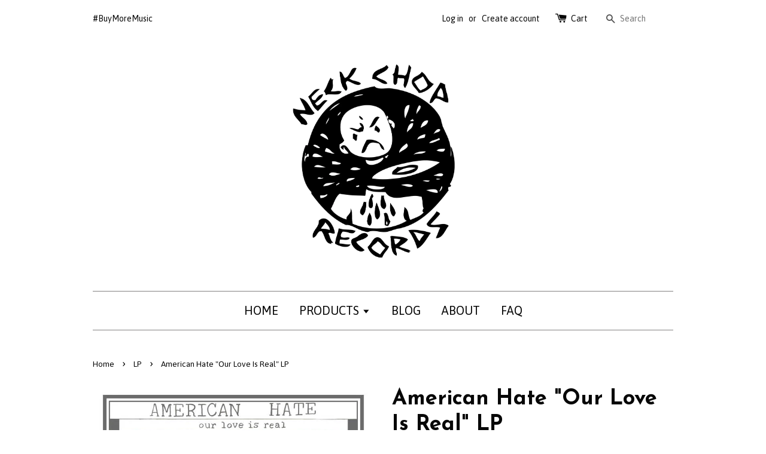

--- FILE ---
content_type: text/html; charset=utf-8
request_url: https://neckchoprecords.com/collections/lp/products/american-hate-our-love-is-real-lp
body_size: 15790
content:
<!doctype html>
<!--[if lt IE 7]><html class="no-js lt-ie9 lt-ie8 lt-ie7" lang="en"> <![endif]-->
<!--[if IE 7]><html class="no-js lt-ie9 lt-ie8" lang="en"> <![endif]-->
<!--[if IE 8]><html class="no-js lt-ie9" lang="en"> <![endif]-->
<!--[if IE 9 ]><html class="ie9 no-js"> <![endif]-->
<!--[if (gt IE 9)|!(IE)]><!--> <html class="no-js"> <!--<![endif]-->
<head>

  <!-- Basic page needs ================================================== -->
  <meta charset="utf-8">
  <meta http-equiv="X-UA-Compatible" content="IE=edge,chrome=1">

  

  <!-- Title and description ================================================== -->
  <title>
  American Hate &quot;Our Love Is Real&quot; LP NNT Not Normal Tapes Punk Hardcore &ndash; Neck Chop Records
  </title>

  
  <meta name="description" content="Side A: Milk And Honey, Glimmer, Contagious, Pissing, Of This World, Perfect MantraSide B: Twelve Good Reasons, Bending Concrete, Who Are You?, Lament, For Mom LISTEN You get to know a person or a set of persons, or you get to thinking you know them pretty alright. So they tell you you&#39;re doing their next record, &#39;caus">
  

  <!-- Social meta ================================================== -->
  

  <meta property="og:type" content="product">
  <meta property="og:title" content="American Hate &quot;Our Love Is Real&quot; LP">
  <meta property="og:url" content="https://neckchoprecords.com/products/american-hate-our-love-is-real-lp">
  
  <meta property="og:image" content="http://neckchoprecords.com/cdn/shop/products/american_hate_lp_grande.jpg?v=1511315224">
  <meta property="og:image:secure_url" content="https://neckchoprecords.com/cdn/shop/products/american_hate_lp_grande.jpg?v=1511315224">
  
  <meta property="og:price:amount" content="13.00">
  <meta property="og:price:currency" content="USD">



  <meta property="og:description" content="Side A: Milk And Honey, Glimmer, Contagious, Pissing, Of This World, Perfect MantraSide B: Twelve Good Reasons, Bending Concrete, Who Are You?, Lament, For Mom LISTEN You get to know a person or a set of persons, or you get to thinking you know them pretty alright. So they tell you you&#39;re doing their next record, &#39;caus">


<meta property="og:site_name" content="Neck Chop Records">



  <meta name="twitter:card" content="summary">




  <meta name="twitter:title" content="American Hate &quot;Our Love Is Real&quot; LP">
  <meta name="twitter:description" content="Side A: Milk And Honey, Glimmer, Contagious, Pissing, Of This World, Perfect MantraSide B: Twelve Good Reasons, Bending Concrete, Who Are You?, Lament, For Mom
LISTEN
You get to know a person or a set">
  <meta name="twitter:image" content="https://neckchoprecords.com/cdn/shop/products/american_hate_lp_large.jpg?v=1511315224">
  <meta name="twitter:image:width" content="480">
  <meta name="twitter:image:height" content="480">



  <!-- Helpers ================================================== -->
  <link rel="canonical" href="https://neckchoprecords.com/products/american-hate-our-love-is-real-lp">
  <meta name="viewport" content="width=device-width,initial-scale=1">
  <meta name="theme-color" content="#06296e">

  <!-- CSS ================================================== -->
  <link href="//neckchoprecords.com/cdn/shop/t/1/assets/timber.scss.css?v=106726655496427669501674768715" rel="stylesheet" type="text/css" media="all" />
  <link href="//neckchoprecords.com/cdn/shop/t/1/assets/theme.scss.css?v=127607584336693673041674768715" rel="stylesheet" type="text/css" media="all" />

  
  
  
  <link href="//fonts.googleapis.com/css?family=Asap:400,700" rel="stylesheet" type="text/css" media="all" />


  
    
    
    <link href="//fonts.googleapis.com/css?family=Josefin+Sans:700" rel="stylesheet" type="text/css" media="all" />
  


  



  <!-- Header hook for plugins ================================================== -->
  <script>window.performance && window.performance.mark && window.performance.mark('shopify.content_for_header.start');</script><meta id="shopify-digital-wallet" name="shopify-digital-wallet" content="/13992885/digital_wallets/dialog">
<meta name="shopify-checkout-api-token" content="f73d16b0ad1e5b0749c8117bb3dd474f">
<meta id="in-context-paypal-metadata" data-shop-id="13992885" data-venmo-supported="false" data-environment="production" data-locale="en_US" data-paypal-v4="true" data-currency="USD">
<link rel="alternate" hreflang="x-default" href="https://neckchoprecords.com/products/american-hate-our-love-is-real-lp">
<link rel="alternate" hreflang="en" href="https://neckchoprecords.com/products/american-hate-our-love-is-real-lp">
<link rel="alternate" hreflang="en-CA" href="https://neckchoprecords.com/en-ca/products/american-hate-our-love-is-real-lp">
<link rel="alternate" type="application/json+oembed" href="https://neckchoprecords.com/products/american-hate-our-love-is-real-lp.oembed">
<script async="async" src="/checkouts/internal/preloads.js?locale=en-US"></script>
<link rel="preconnect" href="https://shop.app" crossorigin="anonymous">
<script async="async" src="https://shop.app/checkouts/internal/preloads.js?locale=en-US&shop_id=13992885" crossorigin="anonymous"></script>
<script id="apple-pay-shop-capabilities" type="application/json">{"shopId":13992885,"countryCode":"US","currencyCode":"USD","merchantCapabilities":["supports3DS"],"merchantId":"gid:\/\/shopify\/Shop\/13992885","merchantName":"Neck Chop Records","requiredBillingContactFields":["postalAddress","email"],"requiredShippingContactFields":["postalAddress","email"],"shippingType":"shipping","supportedNetworks":["visa","masterCard","amex","discover","elo","jcb"],"total":{"type":"pending","label":"Neck Chop Records","amount":"1.00"},"shopifyPaymentsEnabled":true,"supportsSubscriptions":true}</script>
<script id="shopify-features" type="application/json">{"accessToken":"f73d16b0ad1e5b0749c8117bb3dd474f","betas":["rich-media-storefront-analytics"],"domain":"neckchoprecords.com","predictiveSearch":true,"shopId":13992885,"locale":"en"}</script>
<script>var Shopify = Shopify || {};
Shopify.shop = "neck-chop-records.myshopify.com";
Shopify.locale = "en";
Shopify.currency = {"active":"USD","rate":"1.0"};
Shopify.country = "US";
Shopify.theme = {"name":"launchpad-star","id":145909575,"schema_name":null,"schema_version":null,"theme_store_id":null,"role":"main"};
Shopify.theme.handle = "null";
Shopify.theme.style = {"id":null,"handle":null};
Shopify.cdnHost = "neckchoprecords.com/cdn";
Shopify.routes = Shopify.routes || {};
Shopify.routes.root = "/";</script>
<script type="module">!function(o){(o.Shopify=o.Shopify||{}).modules=!0}(window);</script>
<script>!function(o){function n(){var o=[];function n(){o.push(Array.prototype.slice.apply(arguments))}return n.q=o,n}var t=o.Shopify=o.Shopify||{};t.loadFeatures=n(),t.autoloadFeatures=n()}(window);</script>
<script>
  window.ShopifyPay = window.ShopifyPay || {};
  window.ShopifyPay.apiHost = "shop.app\/pay";
  window.ShopifyPay.redirectState = null;
</script>
<script id="shop-js-analytics" type="application/json">{"pageType":"product"}</script>
<script defer="defer" async type="module" src="//neckchoprecords.com/cdn/shopifycloud/shop-js/modules/v2/client.init-shop-cart-sync_BT-GjEfc.en.esm.js"></script>
<script defer="defer" async type="module" src="//neckchoprecords.com/cdn/shopifycloud/shop-js/modules/v2/chunk.common_D58fp_Oc.esm.js"></script>
<script defer="defer" async type="module" src="//neckchoprecords.com/cdn/shopifycloud/shop-js/modules/v2/chunk.modal_xMitdFEc.esm.js"></script>
<script type="module">
  await import("//neckchoprecords.com/cdn/shopifycloud/shop-js/modules/v2/client.init-shop-cart-sync_BT-GjEfc.en.esm.js");
await import("//neckchoprecords.com/cdn/shopifycloud/shop-js/modules/v2/chunk.common_D58fp_Oc.esm.js");
await import("//neckchoprecords.com/cdn/shopifycloud/shop-js/modules/v2/chunk.modal_xMitdFEc.esm.js");

  window.Shopify.SignInWithShop?.initShopCartSync?.({"fedCMEnabled":true,"windoidEnabled":true});

</script>
<script>
  window.Shopify = window.Shopify || {};
  if (!window.Shopify.featureAssets) window.Shopify.featureAssets = {};
  window.Shopify.featureAssets['shop-js'] = {"shop-cart-sync":["modules/v2/client.shop-cart-sync_DZOKe7Ll.en.esm.js","modules/v2/chunk.common_D58fp_Oc.esm.js","modules/v2/chunk.modal_xMitdFEc.esm.js"],"init-fed-cm":["modules/v2/client.init-fed-cm_B6oLuCjv.en.esm.js","modules/v2/chunk.common_D58fp_Oc.esm.js","modules/v2/chunk.modal_xMitdFEc.esm.js"],"shop-cash-offers":["modules/v2/client.shop-cash-offers_D2sdYoxE.en.esm.js","modules/v2/chunk.common_D58fp_Oc.esm.js","modules/v2/chunk.modal_xMitdFEc.esm.js"],"shop-login-button":["modules/v2/client.shop-login-button_QeVjl5Y3.en.esm.js","modules/v2/chunk.common_D58fp_Oc.esm.js","modules/v2/chunk.modal_xMitdFEc.esm.js"],"pay-button":["modules/v2/client.pay-button_DXTOsIq6.en.esm.js","modules/v2/chunk.common_D58fp_Oc.esm.js","modules/v2/chunk.modal_xMitdFEc.esm.js"],"shop-button":["modules/v2/client.shop-button_DQZHx9pm.en.esm.js","modules/v2/chunk.common_D58fp_Oc.esm.js","modules/v2/chunk.modal_xMitdFEc.esm.js"],"avatar":["modules/v2/client.avatar_BTnouDA3.en.esm.js"],"init-windoid":["modules/v2/client.init-windoid_CR1B-cfM.en.esm.js","modules/v2/chunk.common_D58fp_Oc.esm.js","modules/v2/chunk.modal_xMitdFEc.esm.js"],"init-shop-for-new-customer-accounts":["modules/v2/client.init-shop-for-new-customer-accounts_C_vY_xzh.en.esm.js","modules/v2/client.shop-login-button_QeVjl5Y3.en.esm.js","modules/v2/chunk.common_D58fp_Oc.esm.js","modules/v2/chunk.modal_xMitdFEc.esm.js"],"init-shop-email-lookup-coordinator":["modules/v2/client.init-shop-email-lookup-coordinator_BI7n9ZSv.en.esm.js","modules/v2/chunk.common_D58fp_Oc.esm.js","modules/v2/chunk.modal_xMitdFEc.esm.js"],"init-shop-cart-sync":["modules/v2/client.init-shop-cart-sync_BT-GjEfc.en.esm.js","modules/v2/chunk.common_D58fp_Oc.esm.js","modules/v2/chunk.modal_xMitdFEc.esm.js"],"shop-toast-manager":["modules/v2/client.shop-toast-manager_DiYdP3xc.en.esm.js","modules/v2/chunk.common_D58fp_Oc.esm.js","modules/v2/chunk.modal_xMitdFEc.esm.js"],"init-customer-accounts":["modules/v2/client.init-customer-accounts_D9ZNqS-Q.en.esm.js","modules/v2/client.shop-login-button_QeVjl5Y3.en.esm.js","modules/v2/chunk.common_D58fp_Oc.esm.js","modules/v2/chunk.modal_xMitdFEc.esm.js"],"init-customer-accounts-sign-up":["modules/v2/client.init-customer-accounts-sign-up_iGw4briv.en.esm.js","modules/v2/client.shop-login-button_QeVjl5Y3.en.esm.js","modules/v2/chunk.common_D58fp_Oc.esm.js","modules/v2/chunk.modal_xMitdFEc.esm.js"],"shop-follow-button":["modules/v2/client.shop-follow-button_CqMgW2wH.en.esm.js","modules/v2/chunk.common_D58fp_Oc.esm.js","modules/v2/chunk.modal_xMitdFEc.esm.js"],"checkout-modal":["modules/v2/client.checkout-modal_xHeaAweL.en.esm.js","modules/v2/chunk.common_D58fp_Oc.esm.js","modules/v2/chunk.modal_xMitdFEc.esm.js"],"shop-login":["modules/v2/client.shop-login_D91U-Q7h.en.esm.js","modules/v2/chunk.common_D58fp_Oc.esm.js","modules/v2/chunk.modal_xMitdFEc.esm.js"],"lead-capture":["modules/v2/client.lead-capture_BJmE1dJe.en.esm.js","modules/v2/chunk.common_D58fp_Oc.esm.js","modules/v2/chunk.modal_xMitdFEc.esm.js"],"payment-terms":["modules/v2/client.payment-terms_Ci9AEqFq.en.esm.js","modules/v2/chunk.common_D58fp_Oc.esm.js","modules/v2/chunk.modal_xMitdFEc.esm.js"]};
</script>
<script>(function() {
  var isLoaded = false;
  function asyncLoad() {
    if (isLoaded) return;
    isLoaded = true;
    var urls = ["https:\/\/chimpstatic.com\/mcjs-connected\/js\/users\/ee543695847c6ad700e5a3895\/4bf65f14bd44f7ba2924065d7.js?shop=neck-chop-records.myshopify.com"];
    for (var i = 0; i < urls.length; i++) {
      var s = document.createElement('script');
      s.type = 'text/javascript';
      s.async = true;
      s.src = urls[i];
      var x = document.getElementsByTagName('script')[0];
      x.parentNode.insertBefore(s, x);
    }
  };
  if(window.attachEvent) {
    window.attachEvent('onload', asyncLoad);
  } else {
    window.addEventListener('load', asyncLoad, false);
  }
})();</script>
<script id="__st">var __st={"a":13992885,"offset":-28800,"reqid":"2f742c75-de55-4941-baba-ac141b374ad8-1769175215","pageurl":"neckchoprecords.com\/collections\/lp\/products\/american-hate-our-love-is-real-lp","u":"8ced11ec92eb","p":"product","rtyp":"product","rid":293640110120};</script>
<script>window.ShopifyPaypalV4VisibilityTracking = true;</script>
<script id="captcha-bootstrap">!function(){'use strict';const t='contact',e='account',n='new_comment',o=[[t,t],['blogs',n],['comments',n],[t,'customer']],c=[[e,'customer_login'],[e,'guest_login'],[e,'recover_customer_password'],[e,'create_customer']],r=t=>t.map((([t,e])=>`form[action*='/${t}']:not([data-nocaptcha='true']) input[name='form_type'][value='${e}']`)).join(','),a=t=>()=>t?[...document.querySelectorAll(t)].map((t=>t.form)):[];function s(){const t=[...o],e=r(t);return a(e)}const i='password',u='form_key',d=['recaptcha-v3-token','g-recaptcha-response','h-captcha-response',i],f=()=>{try{return window.sessionStorage}catch{return}},m='__shopify_v',_=t=>t.elements[u];function p(t,e,n=!1){try{const o=window.sessionStorage,c=JSON.parse(o.getItem(e)),{data:r}=function(t){const{data:e,action:n}=t;return t[m]||n?{data:e,action:n}:{data:t,action:n}}(c);for(const[e,n]of Object.entries(r))t.elements[e]&&(t.elements[e].value=n);n&&o.removeItem(e)}catch(o){console.error('form repopulation failed',{error:o})}}const l='form_type',E='cptcha';function T(t){t.dataset[E]=!0}const w=window,h=w.document,L='Shopify',v='ce_forms',y='captcha';let A=!1;((t,e)=>{const n=(g='f06e6c50-85a8-45c8-87d0-21a2b65856fe',I='https://cdn.shopify.com/shopifycloud/storefront-forms-hcaptcha/ce_storefront_forms_captcha_hcaptcha.v1.5.2.iife.js',D={infoText:'Protected by hCaptcha',privacyText:'Privacy',termsText:'Terms'},(t,e,n)=>{const o=w[L][v],c=o.bindForm;if(c)return c(t,g,e,D).then(n);var r;o.q.push([[t,g,e,D],n]),r=I,A||(h.body.append(Object.assign(h.createElement('script'),{id:'captcha-provider',async:!0,src:r})),A=!0)});var g,I,D;w[L]=w[L]||{},w[L][v]=w[L][v]||{},w[L][v].q=[],w[L][y]=w[L][y]||{},w[L][y].protect=function(t,e){n(t,void 0,e),T(t)},Object.freeze(w[L][y]),function(t,e,n,w,h,L){const[v,y,A,g]=function(t,e,n){const i=e?o:[],u=t?c:[],d=[...i,...u],f=r(d),m=r(i),_=r(d.filter((([t,e])=>n.includes(e))));return[a(f),a(m),a(_),s()]}(w,h,L),I=t=>{const e=t.target;return e instanceof HTMLFormElement?e:e&&e.form},D=t=>v().includes(t);t.addEventListener('submit',(t=>{const e=I(t);if(!e)return;const n=D(e)&&!e.dataset.hcaptchaBound&&!e.dataset.recaptchaBound,o=_(e),c=g().includes(e)&&(!o||!o.value);(n||c)&&t.preventDefault(),c&&!n&&(function(t){try{if(!f())return;!function(t){const e=f();if(!e)return;const n=_(t);if(!n)return;const o=n.value;o&&e.removeItem(o)}(t);const e=Array.from(Array(32),(()=>Math.random().toString(36)[2])).join('');!function(t,e){_(t)||t.append(Object.assign(document.createElement('input'),{type:'hidden',name:u})),t.elements[u].value=e}(t,e),function(t,e){const n=f();if(!n)return;const o=[...t.querySelectorAll(`input[type='${i}']`)].map((({name:t})=>t)),c=[...d,...o],r={};for(const[a,s]of new FormData(t).entries())c.includes(a)||(r[a]=s);n.setItem(e,JSON.stringify({[m]:1,action:t.action,data:r}))}(t,e)}catch(e){console.error('failed to persist form',e)}}(e),e.submit())}));const S=(t,e)=>{t&&!t.dataset[E]&&(n(t,e.some((e=>e===t))),T(t))};for(const o of['focusin','change'])t.addEventListener(o,(t=>{const e=I(t);D(e)&&S(e,y())}));const B=e.get('form_key'),M=e.get(l),P=B&&M;t.addEventListener('DOMContentLoaded',(()=>{const t=y();if(P)for(const e of t)e.elements[l].value===M&&p(e,B);[...new Set([...A(),...v().filter((t=>'true'===t.dataset.shopifyCaptcha))])].forEach((e=>S(e,t)))}))}(h,new URLSearchParams(w.location.search),n,t,e,['guest_login'])})(!0,!0)}();</script>
<script integrity="sha256-4kQ18oKyAcykRKYeNunJcIwy7WH5gtpwJnB7kiuLZ1E=" data-source-attribution="shopify.loadfeatures" defer="defer" src="//neckchoprecords.com/cdn/shopifycloud/storefront/assets/storefront/load_feature-a0a9edcb.js" crossorigin="anonymous"></script>
<script crossorigin="anonymous" defer="defer" src="//neckchoprecords.com/cdn/shopifycloud/storefront/assets/shopify_pay/storefront-65b4c6d7.js?v=20250812"></script>
<script data-source-attribution="shopify.dynamic_checkout.dynamic.init">var Shopify=Shopify||{};Shopify.PaymentButton=Shopify.PaymentButton||{isStorefrontPortableWallets:!0,init:function(){window.Shopify.PaymentButton.init=function(){};var t=document.createElement("script");t.src="https://neckchoprecords.com/cdn/shopifycloud/portable-wallets/latest/portable-wallets.en.js",t.type="module",document.head.appendChild(t)}};
</script>
<script data-source-attribution="shopify.dynamic_checkout.buyer_consent">
  function portableWalletsHideBuyerConsent(e){var t=document.getElementById("shopify-buyer-consent"),n=document.getElementById("shopify-subscription-policy-button");t&&n&&(t.classList.add("hidden"),t.setAttribute("aria-hidden","true"),n.removeEventListener("click",e))}function portableWalletsShowBuyerConsent(e){var t=document.getElementById("shopify-buyer-consent"),n=document.getElementById("shopify-subscription-policy-button");t&&n&&(t.classList.remove("hidden"),t.removeAttribute("aria-hidden"),n.addEventListener("click",e))}window.Shopify?.PaymentButton&&(window.Shopify.PaymentButton.hideBuyerConsent=portableWalletsHideBuyerConsent,window.Shopify.PaymentButton.showBuyerConsent=portableWalletsShowBuyerConsent);
</script>
<script data-source-attribution="shopify.dynamic_checkout.cart.bootstrap">document.addEventListener("DOMContentLoaded",(function(){function t(){return document.querySelector("shopify-accelerated-checkout-cart, shopify-accelerated-checkout")}if(t())Shopify.PaymentButton.init();else{new MutationObserver((function(e,n){t()&&(Shopify.PaymentButton.init(),n.disconnect())})).observe(document.body,{childList:!0,subtree:!0})}}));
</script>
<link id="shopify-accelerated-checkout-styles" rel="stylesheet" media="screen" href="https://neckchoprecords.com/cdn/shopifycloud/portable-wallets/latest/accelerated-checkout-backwards-compat.css" crossorigin="anonymous">
<style id="shopify-accelerated-checkout-cart">
        #shopify-buyer-consent {
  margin-top: 1em;
  display: inline-block;
  width: 100%;
}

#shopify-buyer-consent.hidden {
  display: none;
}

#shopify-subscription-policy-button {
  background: none;
  border: none;
  padding: 0;
  text-decoration: underline;
  font-size: inherit;
  cursor: pointer;
}

#shopify-subscription-policy-button::before {
  box-shadow: none;
}

      </style>

<script>window.performance && window.performance.mark && window.performance.mark('shopify.content_for_header.end');</script>

  

<!--[if lt IE 9]>
<script src="//cdnjs.cloudflare.com/ajax/libs/html5shiv/3.7.2/html5shiv.min.js" type="text/javascript"></script>
<script src="//neckchoprecords.com/cdn/shop/t/1/assets/respond.min.js?v=52248677837542619231469234392" type="text/javascript"></script>
<link href="//neckchoprecords.com/cdn/shop/t/1/assets/respond-proxy.html" id="respond-proxy" rel="respond-proxy" />
<link href="//neckchoprecords.com/search?q=051f150ea865a08c369b2d26ae9fbd79" id="respond-redirect" rel="respond-redirect" />
<script src="//neckchoprecords.com/search?q=051f150ea865a08c369b2d26ae9fbd79" type="text/javascript"></script>
<![endif]-->



  <script src="//ajax.googleapis.com/ajax/libs/jquery/1.11.0/jquery.min.js" type="text/javascript"></script>
  <script src="//neckchoprecords.com/cdn/shop/t/1/assets/modernizr.min.js?v=26620055551102246001469234391" type="text/javascript"></script>

  
  

<link href="https://monorail-edge.shopifysvc.com" rel="dns-prefetch">
<script>(function(){if ("sendBeacon" in navigator && "performance" in window) {try {var session_token_from_headers = performance.getEntriesByType('navigation')[0].serverTiming.find(x => x.name == '_s').description;} catch {var session_token_from_headers = undefined;}var session_cookie_matches = document.cookie.match(/_shopify_s=([^;]*)/);var session_token_from_cookie = session_cookie_matches && session_cookie_matches.length === 2 ? session_cookie_matches[1] : "";var session_token = session_token_from_headers || session_token_from_cookie || "";function handle_abandonment_event(e) {var entries = performance.getEntries().filter(function(entry) {return /monorail-edge.shopifysvc.com/.test(entry.name);});if (!window.abandonment_tracked && entries.length === 0) {window.abandonment_tracked = true;var currentMs = Date.now();var navigation_start = performance.timing.navigationStart;var payload = {shop_id: 13992885,url: window.location.href,navigation_start,duration: currentMs - navigation_start,session_token,page_type: "product"};window.navigator.sendBeacon("https://monorail-edge.shopifysvc.com/v1/produce", JSON.stringify({schema_id: "online_store_buyer_site_abandonment/1.1",payload: payload,metadata: {event_created_at_ms: currentMs,event_sent_at_ms: currentMs}}));}}window.addEventListener('pagehide', handle_abandonment_event);}}());</script>
<script id="web-pixels-manager-setup">(function e(e,d,r,n,o){if(void 0===o&&(o={}),!Boolean(null===(a=null===(i=window.Shopify)||void 0===i?void 0:i.analytics)||void 0===a?void 0:a.replayQueue)){var i,a;window.Shopify=window.Shopify||{};var t=window.Shopify;t.analytics=t.analytics||{};var s=t.analytics;s.replayQueue=[],s.publish=function(e,d,r){return s.replayQueue.push([e,d,r]),!0};try{self.performance.mark("wpm:start")}catch(e){}var l=function(){var e={modern:/Edge?\/(1{2}[4-9]|1[2-9]\d|[2-9]\d{2}|\d{4,})\.\d+(\.\d+|)|Firefox\/(1{2}[4-9]|1[2-9]\d|[2-9]\d{2}|\d{4,})\.\d+(\.\d+|)|Chrom(ium|e)\/(9{2}|\d{3,})\.\d+(\.\d+|)|(Maci|X1{2}).+ Version\/(15\.\d+|(1[6-9]|[2-9]\d|\d{3,})\.\d+)([,.]\d+|)( \(\w+\)|)( Mobile\/\w+|) Safari\/|Chrome.+OPR\/(9{2}|\d{3,})\.\d+\.\d+|(CPU[ +]OS|iPhone[ +]OS|CPU[ +]iPhone|CPU IPhone OS|CPU iPad OS)[ +]+(15[._]\d+|(1[6-9]|[2-9]\d|\d{3,})[._]\d+)([._]\d+|)|Android:?[ /-](13[3-9]|1[4-9]\d|[2-9]\d{2}|\d{4,})(\.\d+|)(\.\d+|)|Android.+Firefox\/(13[5-9]|1[4-9]\d|[2-9]\d{2}|\d{4,})\.\d+(\.\d+|)|Android.+Chrom(ium|e)\/(13[3-9]|1[4-9]\d|[2-9]\d{2}|\d{4,})\.\d+(\.\d+|)|SamsungBrowser\/([2-9]\d|\d{3,})\.\d+/,legacy:/Edge?\/(1[6-9]|[2-9]\d|\d{3,})\.\d+(\.\d+|)|Firefox\/(5[4-9]|[6-9]\d|\d{3,})\.\d+(\.\d+|)|Chrom(ium|e)\/(5[1-9]|[6-9]\d|\d{3,})\.\d+(\.\d+|)([\d.]+$|.*Safari\/(?![\d.]+ Edge\/[\d.]+$))|(Maci|X1{2}).+ Version\/(10\.\d+|(1[1-9]|[2-9]\d|\d{3,})\.\d+)([,.]\d+|)( \(\w+\)|)( Mobile\/\w+|) Safari\/|Chrome.+OPR\/(3[89]|[4-9]\d|\d{3,})\.\d+\.\d+|(CPU[ +]OS|iPhone[ +]OS|CPU[ +]iPhone|CPU IPhone OS|CPU iPad OS)[ +]+(10[._]\d+|(1[1-9]|[2-9]\d|\d{3,})[._]\d+)([._]\d+|)|Android:?[ /-](13[3-9]|1[4-9]\d|[2-9]\d{2}|\d{4,})(\.\d+|)(\.\d+|)|Mobile Safari.+OPR\/([89]\d|\d{3,})\.\d+\.\d+|Android.+Firefox\/(13[5-9]|1[4-9]\d|[2-9]\d{2}|\d{4,})\.\d+(\.\d+|)|Android.+Chrom(ium|e)\/(13[3-9]|1[4-9]\d|[2-9]\d{2}|\d{4,})\.\d+(\.\d+|)|Android.+(UC? ?Browser|UCWEB|U3)[ /]?(15\.([5-9]|\d{2,})|(1[6-9]|[2-9]\d|\d{3,})\.\d+)\.\d+|SamsungBrowser\/(5\.\d+|([6-9]|\d{2,})\.\d+)|Android.+MQ{2}Browser\/(14(\.(9|\d{2,})|)|(1[5-9]|[2-9]\d|\d{3,})(\.\d+|))(\.\d+|)|K[Aa][Ii]OS\/(3\.\d+|([4-9]|\d{2,})\.\d+)(\.\d+|)/},d=e.modern,r=e.legacy,n=navigator.userAgent;return n.match(d)?"modern":n.match(r)?"legacy":"unknown"}(),u="modern"===l?"modern":"legacy",c=(null!=n?n:{modern:"",legacy:""})[u],f=function(e){return[e.baseUrl,"/wpm","/b",e.hashVersion,"modern"===e.buildTarget?"m":"l",".js"].join("")}({baseUrl:d,hashVersion:r,buildTarget:u}),m=function(e){var d=e.version,r=e.bundleTarget,n=e.surface,o=e.pageUrl,i=e.monorailEndpoint;return{emit:function(e){var a=e.status,t=e.errorMsg,s=(new Date).getTime(),l=JSON.stringify({metadata:{event_sent_at_ms:s},events:[{schema_id:"web_pixels_manager_load/3.1",payload:{version:d,bundle_target:r,page_url:o,status:a,surface:n,error_msg:t},metadata:{event_created_at_ms:s}}]});if(!i)return console&&console.warn&&console.warn("[Web Pixels Manager] No Monorail endpoint provided, skipping logging."),!1;try{return self.navigator.sendBeacon.bind(self.navigator)(i,l)}catch(e){}var u=new XMLHttpRequest;try{return u.open("POST",i,!0),u.setRequestHeader("Content-Type","text/plain"),u.send(l),!0}catch(e){return console&&console.warn&&console.warn("[Web Pixels Manager] Got an unhandled error while logging to Monorail."),!1}}}}({version:r,bundleTarget:l,surface:e.surface,pageUrl:self.location.href,monorailEndpoint:e.monorailEndpoint});try{o.browserTarget=l,function(e){var d=e.src,r=e.async,n=void 0===r||r,o=e.onload,i=e.onerror,a=e.sri,t=e.scriptDataAttributes,s=void 0===t?{}:t,l=document.createElement("script"),u=document.querySelector("head"),c=document.querySelector("body");if(l.async=n,l.src=d,a&&(l.integrity=a,l.crossOrigin="anonymous"),s)for(var f in s)if(Object.prototype.hasOwnProperty.call(s,f))try{l.dataset[f]=s[f]}catch(e){}if(o&&l.addEventListener("load",o),i&&l.addEventListener("error",i),u)u.appendChild(l);else{if(!c)throw new Error("Did not find a head or body element to append the script");c.appendChild(l)}}({src:f,async:!0,onload:function(){if(!function(){var e,d;return Boolean(null===(d=null===(e=window.Shopify)||void 0===e?void 0:e.analytics)||void 0===d?void 0:d.initialized)}()){var d=window.webPixelsManager.init(e)||void 0;if(d){var r=window.Shopify.analytics;r.replayQueue.forEach((function(e){var r=e[0],n=e[1],o=e[2];d.publishCustomEvent(r,n,o)})),r.replayQueue=[],r.publish=d.publishCustomEvent,r.visitor=d.visitor,r.initialized=!0}}},onerror:function(){return m.emit({status:"failed",errorMsg:"".concat(f," has failed to load")})},sri:function(e){var d=/^sha384-[A-Za-z0-9+/=]+$/;return"string"==typeof e&&d.test(e)}(c)?c:"",scriptDataAttributes:o}),m.emit({status:"loading"})}catch(e){m.emit({status:"failed",errorMsg:(null==e?void 0:e.message)||"Unknown error"})}}})({shopId: 13992885,storefrontBaseUrl: "https://neckchoprecords.com",extensionsBaseUrl: "https://extensions.shopifycdn.com/cdn/shopifycloud/web-pixels-manager",monorailEndpoint: "https://monorail-edge.shopifysvc.com/unstable/produce_batch",surface: "storefront-renderer",enabledBetaFlags: ["2dca8a86"],webPixelsConfigList: [{"id":"shopify-app-pixel","configuration":"{}","eventPayloadVersion":"v1","runtimeContext":"STRICT","scriptVersion":"0450","apiClientId":"shopify-pixel","type":"APP","privacyPurposes":["ANALYTICS","MARKETING"]},{"id":"shopify-custom-pixel","eventPayloadVersion":"v1","runtimeContext":"LAX","scriptVersion":"0450","apiClientId":"shopify-pixel","type":"CUSTOM","privacyPurposes":["ANALYTICS","MARKETING"]}],isMerchantRequest: false,initData: {"shop":{"name":"Neck Chop Records","paymentSettings":{"currencyCode":"USD"},"myshopifyDomain":"neck-chop-records.myshopify.com","countryCode":"US","storefrontUrl":"https:\/\/neckchoprecords.com"},"customer":null,"cart":null,"checkout":null,"productVariants":[{"price":{"amount":13.0,"currencyCode":"USD"},"product":{"title":"American Hate \"Our Love Is Real\" LP","vendor":"Not Normal","id":"293640110120","untranslatedTitle":"American Hate \"Our Love Is Real\" LP","url":"\/products\/american-hate-our-love-is-real-lp","type":"LP"},"id":"2992001876008","image":{"src":"\/\/neckchoprecords.com\/cdn\/shop\/products\/american_hate_lp.jpg?v=1511315224"},"sku":"","title":"Default Title","untranslatedTitle":"Default Title"}],"purchasingCompany":null},},"https://neckchoprecords.com/cdn","fcfee988w5aeb613cpc8e4bc33m6693e112",{"modern":"","legacy":""},{"shopId":"13992885","storefrontBaseUrl":"https:\/\/neckchoprecords.com","extensionBaseUrl":"https:\/\/extensions.shopifycdn.com\/cdn\/shopifycloud\/web-pixels-manager","surface":"storefront-renderer","enabledBetaFlags":"[\"2dca8a86\"]","isMerchantRequest":"false","hashVersion":"fcfee988w5aeb613cpc8e4bc33m6693e112","publish":"custom","events":"[[\"page_viewed\",{}],[\"product_viewed\",{\"productVariant\":{\"price\":{\"amount\":13.0,\"currencyCode\":\"USD\"},\"product\":{\"title\":\"American Hate \\\"Our Love Is Real\\\" LP\",\"vendor\":\"Not Normal\",\"id\":\"293640110120\",\"untranslatedTitle\":\"American Hate \\\"Our Love Is Real\\\" LP\",\"url\":\"\/products\/american-hate-our-love-is-real-lp\",\"type\":\"LP\"},\"id\":\"2992001876008\",\"image\":{\"src\":\"\/\/neckchoprecords.com\/cdn\/shop\/products\/american_hate_lp.jpg?v=1511315224\"},\"sku\":\"\",\"title\":\"Default Title\",\"untranslatedTitle\":\"Default Title\"}}]]"});</script><script>
  window.ShopifyAnalytics = window.ShopifyAnalytics || {};
  window.ShopifyAnalytics.meta = window.ShopifyAnalytics.meta || {};
  window.ShopifyAnalytics.meta.currency = 'USD';
  var meta = {"product":{"id":293640110120,"gid":"gid:\/\/shopify\/Product\/293640110120","vendor":"Not Normal","type":"LP","handle":"american-hate-our-love-is-real-lp","variants":[{"id":2992001876008,"price":1300,"name":"American Hate \"Our Love Is Real\" LP","public_title":null,"sku":""}],"remote":false},"page":{"pageType":"product","resourceType":"product","resourceId":293640110120,"requestId":"2f742c75-de55-4941-baba-ac141b374ad8-1769175215"}};
  for (var attr in meta) {
    window.ShopifyAnalytics.meta[attr] = meta[attr];
  }
</script>
<script class="analytics">
  (function () {
    var customDocumentWrite = function(content) {
      var jquery = null;

      if (window.jQuery) {
        jquery = window.jQuery;
      } else if (window.Checkout && window.Checkout.$) {
        jquery = window.Checkout.$;
      }

      if (jquery) {
        jquery('body').append(content);
      }
    };

    var hasLoggedConversion = function(token) {
      if (token) {
        return document.cookie.indexOf('loggedConversion=' + token) !== -1;
      }
      return false;
    }

    var setCookieIfConversion = function(token) {
      if (token) {
        var twoMonthsFromNow = new Date(Date.now());
        twoMonthsFromNow.setMonth(twoMonthsFromNow.getMonth() + 2);

        document.cookie = 'loggedConversion=' + token + '; expires=' + twoMonthsFromNow;
      }
    }

    var trekkie = window.ShopifyAnalytics.lib = window.trekkie = window.trekkie || [];
    if (trekkie.integrations) {
      return;
    }
    trekkie.methods = [
      'identify',
      'page',
      'ready',
      'track',
      'trackForm',
      'trackLink'
    ];
    trekkie.factory = function(method) {
      return function() {
        var args = Array.prototype.slice.call(arguments);
        args.unshift(method);
        trekkie.push(args);
        return trekkie;
      };
    };
    for (var i = 0; i < trekkie.methods.length; i++) {
      var key = trekkie.methods[i];
      trekkie[key] = trekkie.factory(key);
    }
    trekkie.load = function(config) {
      trekkie.config = config || {};
      trekkie.config.initialDocumentCookie = document.cookie;
      var first = document.getElementsByTagName('script')[0];
      var script = document.createElement('script');
      script.type = 'text/javascript';
      script.onerror = function(e) {
        var scriptFallback = document.createElement('script');
        scriptFallback.type = 'text/javascript';
        scriptFallback.onerror = function(error) {
                var Monorail = {
      produce: function produce(monorailDomain, schemaId, payload) {
        var currentMs = new Date().getTime();
        var event = {
          schema_id: schemaId,
          payload: payload,
          metadata: {
            event_created_at_ms: currentMs,
            event_sent_at_ms: currentMs
          }
        };
        return Monorail.sendRequest("https://" + monorailDomain + "/v1/produce", JSON.stringify(event));
      },
      sendRequest: function sendRequest(endpointUrl, payload) {
        // Try the sendBeacon API
        if (window && window.navigator && typeof window.navigator.sendBeacon === 'function' && typeof window.Blob === 'function' && !Monorail.isIos12()) {
          var blobData = new window.Blob([payload], {
            type: 'text/plain'
          });

          if (window.navigator.sendBeacon(endpointUrl, blobData)) {
            return true;
          } // sendBeacon was not successful

        } // XHR beacon

        var xhr = new XMLHttpRequest();

        try {
          xhr.open('POST', endpointUrl);
          xhr.setRequestHeader('Content-Type', 'text/plain');
          xhr.send(payload);
        } catch (e) {
          console.log(e);
        }

        return false;
      },
      isIos12: function isIos12() {
        return window.navigator.userAgent.lastIndexOf('iPhone; CPU iPhone OS 12_') !== -1 || window.navigator.userAgent.lastIndexOf('iPad; CPU OS 12_') !== -1;
      }
    };
    Monorail.produce('monorail-edge.shopifysvc.com',
      'trekkie_storefront_load_errors/1.1',
      {shop_id: 13992885,
      theme_id: 145909575,
      app_name: "storefront",
      context_url: window.location.href,
      source_url: "//neckchoprecords.com/cdn/s/trekkie.storefront.8d95595f799fbf7e1d32231b9a28fd43b70c67d3.min.js"});

        };
        scriptFallback.async = true;
        scriptFallback.src = '//neckchoprecords.com/cdn/s/trekkie.storefront.8d95595f799fbf7e1d32231b9a28fd43b70c67d3.min.js';
        first.parentNode.insertBefore(scriptFallback, first);
      };
      script.async = true;
      script.src = '//neckchoprecords.com/cdn/s/trekkie.storefront.8d95595f799fbf7e1d32231b9a28fd43b70c67d3.min.js';
      first.parentNode.insertBefore(script, first);
    };
    trekkie.load(
      {"Trekkie":{"appName":"storefront","development":false,"defaultAttributes":{"shopId":13992885,"isMerchantRequest":null,"themeId":145909575,"themeCityHash":"5245757285821385090","contentLanguage":"en","currency":"USD","eventMetadataId":"69e949cd-8ff9-4cc3-9299-e9b059cf3cef"},"isServerSideCookieWritingEnabled":true,"monorailRegion":"shop_domain","enabledBetaFlags":["65f19447"]},"Session Attribution":{},"S2S":{"facebookCapiEnabled":false,"source":"trekkie-storefront-renderer","apiClientId":580111}}
    );

    var loaded = false;
    trekkie.ready(function() {
      if (loaded) return;
      loaded = true;

      window.ShopifyAnalytics.lib = window.trekkie;

      var originalDocumentWrite = document.write;
      document.write = customDocumentWrite;
      try { window.ShopifyAnalytics.merchantGoogleAnalytics.call(this); } catch(error) {};
      document.write = originalDocumentWrite;

      window.ShopifyAnalytics.lib.page(null,{"pageType":"product","resourceType":"product","resourceId":293640110120,"requestId":"2f742c75-de55-4941-baba-ac141b374ad8-1769175215","shopifyEmitted":true});

      var match = window.location.pathname.match(/checkouts\/(.+)\/(thank_you|post_purchase)/)
      var token = match? match[1]: undefined;
      if (!hasLoggedConversion(token)) {
        setCookieIfConversion(token);
        window.ShopifyAnalytics.lib.track("Viewed Product",{"currency":"USD","variantId":2992001876008,"productId":293640110120,"productGid":"gid:\/\/shopify\/Product\/293640110120","name":"American Hate \"Our Love Is Real\" LP","price":"13.00","sku":"","brand":"Not Normal","variant":null,"category":"LP","nonInteraction":true,"remote":false},undefined,undefined,{"shopifyEmitted":true});
      window.ShopifyAnalytics.lib.track("monorail:\/\/trekkie_storefront_viewed_product\/1.1",{"currency":"USD","variantId":2992001876008,"productId":293640110120,"productGid":"gid:\/\/shopify\/Product\/293640110120","name":"American Hate \"Our Love Is Real\" LP","price":"13.00","sku":"","brand":"Not Normal","variant":null,"category":"LP","nonInteraction":true,"remote":false,"referer":"https:\/\/neckchoprecords.com\/collections\/lp\/products\/american-hate-our-love-is-real-lp"});
      }
    });


        var eventsListenerScript = document.createElement('script');
        eventsListenerScript.async = true;
        eventsListenerScript.src = "//neckchoprecords.com/cdn/shopifycloud/storefront/assets/shop_events_listener-3da45d37.js";
        document.getElementsByTagName('head')[0].appendChild(eventsListenerScript);

})();</script>
<script
  defer
  src="https://neckchoprecords.com/cdn/shopifycloud/perf-kit/shopify-perf-kit-3.0.4.min.js"
  data-application="storefront-renderer"
  data-shop-id="13992885"
  data-render-region="gcp-us-central1"
  data-page-type="product"
  data-theme-instance-id="145909575"
  data-theme-name=""
  data-theme-version=""
  data-monorail-region="shop_domain"
  data-resource-timing-sampling-rate="10"
  data-shs="true"
  data-shs-beacon="true"
  data-shs-export-with-fetch="true"
  data-shs-logs-sample-rate="1"
  data-shs-beacon-endpoint="https://neckchoprecords.com/api/collect"
></script>
</head>

<body id="american-hate-quot-our-love-is-real-quot-lp-nnt-not-normal-tapes-punk-hardcore" class="template-product" >

  <div class="header-bar">
  <div class="wrapper medium-down--hide">
    <div class="large--display-table">

      
        <div class="header-bar__left large--display-table-cell">

          

          

          
            <div class="header-bar__module header-bar__message">
              #BuyMoreMusic
            </div>
          

        </div>
      

      <div class="header-bar__right large--display-table-cell">

        
          <ul class="header-bar__module header-bar__module--list">
            
              <li>
                <a href="/account/login" id="customer_login_link">Log in</a>
              </li>
              <li>
                or
              </li>
              <li>
                <a href="/account/register" id="customer_register_link">Create account</a>
              </li>
            
          </ul>
        

        <div class="header-bar__module">
          <span class="header-bar__sep" aria-hidden="true"></span>
          <a href="/cart" class="cart-page-link">
            <span class="icon icon-cart header-bar__cart-icon" aria-hidden="true"></span>
          </a>
        </div>

        <div class="header-bar__module">
          <a href="/cart" class="cart-page-link">
            Cart<span class="hidden-count">:</span>
            <span class="cart-count header-bar__cart-count hidden-count">0</span>
          </a>
        </div>

        
          
            <div class="header-bar__module header-bar__search">
              


  <form action="/search" method="get" class="header-bar__search-form clearfix" role="search">
    
    <button type="submit" class="btn icon-fallback-text header-bar__search-submit">
      <span class="icon icon-search" aria-hidden="true"></span>
      <span class="fallback-text">Search</span>
    </button>
    <input type="search" name="q" value="" aria-label="Search" class="header-bar__search-input" placeholder="Search">
  </form>


            </div>
          
        

      </div>
    </div>
  </div>
  <div class="wrapper large--hide">
    <button type="button" class="mobile-nav-trigger" id="MobileNavTrigger">
      <span class="icon icon-hamburger" aria-hidden="true"></span>
      Menu
    </button>
    <a href="/cart" class="cart-page-link mobile-cart-page-link">
      <span class="icon icon-cart header-bar__cart-icon" aria-hidden="true"></span>
      Cart
      <span class="cart-count  hidden-count">0</span>
    </a>
  </div>
  <ul id="MobileNav" class="mobile-nav large--hide">
  
  
  
  <li class="mobile-nav__link" aria-haspopup="true">
    
      <a href="/" class="mobile-nav">
        HOME
      </a>
    
  </li>
  
  
  <li class="mobile-nav__link" aria-haspopup="true">
    
      <a href="/collections/all" class="mobile-nav__sublist-trigger">
        PRODUCTS
        <span class="icon-fallback-text mobile-nav__sublist-expand">
  <span class="icon icon-plus" aria-hidden="true"></span>
  <span class="fallback-text">+</span>
</span>
<span class="icon-fallback-text mobile-nav__sublist-contract">
  <span class="icon icon-minus" aria-hidden="true"></span>
  <span class="fallback-text">-</span>
</span>
      </a>
      <ul class="mobile-nav__sublist">  
        
          <li class="mobile-nav__sublist-link">
            <a href="/collections/all">All Products</a>
          </li>
        
          <li class="mobile-nav__sublist-link">
            <a href="/collections/lp">LP</a>
          </li>
        
          <li class="mobile-nav__sublist-link">
            <a href="/collections/7">7"</a>
          </li>
        
          <li class="mobile-nav__sublist-link">
            <a href="/collections/cassette">Cassette</a>
          </li>
        
          <li class="mobile-nav__sublist-link">
            <a href="/collections/cd">CD</a>
          </li>
        
          <li class="mobile-nav__sublist-link">
            <a href="/collections/book">Book</a>
          </li>
        
      </ul>
    
  </li>
  
  
  <li class="mobile-nav__link" aria-haspopup="true">
    
      <a href="/blogs/news" class="mobile-nav">
        BLOG
      </a>
    
  </li>
  
  
  <li class="mobile-nav__link" aria-haspopup="true">
    
      <a href="/pages/about-us" class="mobile-nav">
        ABOUT
      </a>
    
  </li>
  
  
  <li class="mobile-nav__link" aria-haspopup="true">
    
      <a href="/pages/faq" class="mobile-nav">
        FAQ
      </a>
    
  </li>
  

  
    
      <li class="mobile-nav__link">
        <a href="/account/login" id="customer_login_link">Log in</a>
      </li>
      <li class="mobile-nav__link">
        <a href="/account/register" id="customer_register_link">Create account</a>
      </li>
    
  
  
  <li class="mobile-nav__link">
    
      <div class="header-bar__module header-bar__search">
        


  <form action="/search" method="get" class="header-bar__search-form clearfix" role="search">
    
    <button type="submit" class="btn icon-fallback-text header-bar__search-submit">
      <span class="icon icon-search" aria-hidden="true"></span>
      <span class="fallback-text">Search</span>
    </button>
    <input type="search" name="q" value="" aria-label="Search" class="header-bar__search-input" placeholder="Search">
  </form>


      </div>
    
  </li>
  
</ul>

</div>


  <header class="site-header" role="banner">
    <div class="wrapper">

      

      <div class="grid--full">
        <div class="grid__item">
          
            <div class="h1 site-header__logo" itemscope itemtype="http://schema.org/Organization">
          
            
              <a href="/" class="logo-wrapper" itemprop="url">
                <img src="//neckchoprecords.com/cdn/shop/t/1/assets/logo.png?v=142966600404113053771478751225" alt="Neck Chop Records" itemprop="logo">
              </a>
            
          
            </div>
          
          
            <p class="header-message large--hide">
              <small>#BuyMoreMusic</small>
            </p>
          
        </div>
      </div>
      <div class="grid--full medium-down--hide">
        <div class="grid__item">
          
<ul class="site-nav" id="AccessibleNav">
  
    
    
    
      <li >
        <a href="/" class="site-nav__link">HOME</a>
      </li>
    
  
    
    
    
      <li class="site-nav--has-dropdown" aria-haspopup="true">
        <a href="/collections/all" class="site-nav__link">
          PRODUCTS
          <span class="icon-fallback-text">
            <span class="icon icon-arrow-down" aria-hidden="true"></span>
          </span>
        </a>
        <ul class="site-nav__dropdown">
          
            <li>
              <a href="/collections/all" class="site-nav__link">All Products</a>
            </li>
          
            <li class="site-nav--active">
              <a href="/collections/lp" class="site-nav__link">LP</a>
            </li>
          
            <li>
              <a href="/collections/7" class="site-nav__link">7&quot;</a>
            </li>
          
            <li>
              <a href="/collections/cassette" class="site-nav__link">Cassette</a>
            </li>
          
            <li>
              <a href="/collections/cd" class="site-nav__link">CD</a>
            </li>
          
            <li>
              <a href="/collections/book" class="site-nav__link">Book</a>
            </li>
          
        </ul>
      </li>
    
  
    
    
    
      <li >
        <a href="/blogs/news" class="site-nav__link">BLOG</a>
      </li>
    
  
    
    
    
      <li >
        <a href="/pages/about-us" class="site-nav__link">ABOUT</a>
      </li>
    
  
    
    
    
      <li >
        <a href="/pages/faq" class="site-nav__link">FAQ</a>
      </li>
    
  
</ul>

        </div>
      </div>

      

    </div>
  </header>

  <main class="wrapper main-content" role="main">
    <div class="grid">
        <div class="grid__item">
          <div itemscope itemtype="http://schema.org/Product">

  
  

  <meta itemprop="url" content="https://neckchoprecords.com/products/american-hate-our-love-is-real-lp?variant=2992001876008">
  <meta itemprop="image" content="//neckchoprecords.com/cdn/shop/products/american_hate_lp_grande.jpg?v=1511315224">

  <div class="section-header section-header--breadcrumb">
    

<nav class="breadcrumb" role="navigation" aria-label="breadcrumbs">
  <a href="/" title="Back to the frontpage">Home</a>

  

    
      <span aria-hidden="true" class="breadcrumb__sep">&rsaquo;</span>
      
        
        <a href="/collections/lp" title="">LP</a>
      
    
    <span aria-hidden="true" class="breadcrumb__sep">&rsaquo;</span>
    <span>American Hate "Our Love Is Real" LP</span>

  
</nav>


  </div>

  <div class="product-single">
    <div class="grid product-single__hero">
      <div class="grid__item large--one-half">

        

          <div class="product-single__photos" id="ProductPhoto">
            <img src="//neckchoprecords.com/cdn/shop/products/american_hate_lp_1024x1024.jpg?v=1511315224" alt="American Hate &quot;Our Love Is Real&quot; LP" id="ProductPhotoImg" data-image-id="957062250536">
          </div>

          

        

        
        <ul class="gallery" class="hidden">
          
          <li data-image-id="957062250536" class="gallery__item" data-mfp-src="//neckchoprecords.com/cdn/shop/products/american_hate_lp_1024x1024.jpg?v=1511315224"></li>
          
        </ul>
        

      </div>
      <div class="grid__item large--one-half">
        
        <h1 itemprop="name" content="American Hate "Our Love Is Real" LP">American Hate "Our Love Is Real" LP</h1>

        <div itemprop="offers" itemscope itemtype="http://schema.org/Offer">

          <meta itemprop="priceCurrency" content="USD">
          <link itemprop="availability" href="http://schema.org/InStock">

          <div class="product-single__prices">
            <span id="ProductPrice" class="product-single__price" itemprop="price" content="13.0">
              $13.00
            </span>

            
          </div>

          <form action="/cart/add" method="post" enctype="multipart/form-data" id="AddToCartForm">
            <select name="id" id="productSelect" class="product-single__variants">
              
                <option   selected="selected"  data-sku="" value="2992001876008">Default Title - $13.00 USD</option>
              
            </select>

            <div class="product-single__quantity">
              <label for="Quantity">Quantity</label>
              <input type="number" id="Quantity" name="quantity" value="1" min="1" class="quantity-selector">
            </div>

            <button type="submit" name="add" id="AddToCart" class="btn">
              <span id="AddToCartText">Add to Cart</span>
            </button>
          </form>

          <div class="product-description rte" itemprop="description">
            <p><strong>Side A:</strong> Milk And Honey, Glimmer, Contagious, Pissing, Of This World, Perfect Mantra<br><strong>Side B:</strong> Twelve Good Reasons, Bending Concrete, Who Are You?, Lament, For Mom</p>
<p><a href="https://notnormaltapes.bandcamp.com/album/nnt-056-american-hate-our-love-is-real-lp" target="_blank" rel="noopener noreferrer"><span style="color: #ff0000;"><strong>LISTEN</strong></span></a></p>
<p>You get to know a person or a set of persons, or you get to thinking you know them pretty alright. So they tell you you're doing their next record, 'cause they get to thinkin' they know you pretty alright as well, and even if you do say “No!”, it's even money you're bluffing. You'll find the money. And you love the band, the people in it, sight unseen, this thing's gonna be good. The other stuff you did for 'em, the one with the zine and the weaponry that'll get you put on a watchlist, the 7” you almost flew to Canada and went full-Wick over 'cause they missed deadline after deadline and, eventually, the whole tour, those were good. By this time time, you figure you know American Hate well enough to figure “Our Love Is Real” for a pisstake. A smarmy southern jab at the sage-and-incensification of hardcore. Then comes the day all the pieces come together, the full fuckin' package we so frequently skip out on, and it is a pisstake, just not exactly the one you were expecting. They're taking the neo-hippies to task for not being full-throated in their daily affirmations and another me for forgetting how un-alone, how un-distant we all are. We were talking progression and this is it: taking the groundwork laid out by 30 years of HC and running with it, not away from it. Stretching it to it's outer limits, rubber-banding back, doing it all over again. This is an angry record, smart and unafraid to make some squirm, but just as likely to welcome the rest of us with open arms. Their love is real, here's all the proof you need.</p>
<p>NNT#056 American Hate – Our Love Is Real LP. Released 9/27/17, in a first pressing of 575, on black vinyl, with 20 pg. full-size, BW zine. Art and layout provided by Roz Adams.</p>
          </div>

          
            <hr class="hr--clear hr--small">
            




<div class="social-sharing is-clean" data-permalink="https://neckchoprecords.com/products/american-hate-our-love-is-real-lp">

  
    <a target="_blank" href="//www.facebook.com/sharer.php?u=https://neckchoprecords.com/products/american-hate-our-love-is-real-lp" class="share-facebook" title="Share on Facebook">
      <span class="icon icon-facebook" aria-hidden="true"></span>
      <span class="share-title" aria-hidden="true">Share</span>
      
        <span class="share-count" aria-hidden="true">0</span>
      
      <span class="visually-hidden">Share on Facebook</span>
    </a>
  

  
    <a target="_blank" href="//twitter.com/share?text=American%20Hate%20%22Our%20Love%20Is%20Real%22%20LP&amp;url=https://neckchoprecords.com/products/american-hate-our-love-is-real-lp" class="share-twitter" class="share-twitter" title="Tweet on Twitter">
      <span class="icon icon-twitter" aria-hidden="true"></span>
      <span class="share-title" aria-hidden="true">Tweet</span>
     <span class="visually-hidden">Tweet on Twitter</span>
    </a>
  

  

    
      <a target="_blank" href="//pinterest.com/pin/create/button/?url=https://neckchoprecords.com/products/american-hate-our-love-is-real-lp&amp;media=http://neckchoprecords.com/cdn/shop/products/american_hate_lp_1024x1024.jpg?v=1511315224&amp;description=American%20Hate%20%22Our%20Love%20Is%20Real%22%20LP" class="share-pinterest" title="Pin on Pinterest">
        <span class="icon icon-pinterest" aria-hidden="true"></span>
        <span class="share-title" aria-hidden="true">Pin it</span>
        
          <span class="share-count" aria-hidden="true">0</span>
        
        <span class="visually-hidden">Pin on Pinterest</span>
      </a>
    

    
      <a target="_blank" href="//fancy.com/fancyit?ItemURL=https://neckchoprecords.com/products/american-hate-our-love-is-real-lp&amp;Title=American%20Hate%20%22Our%20Love%20Is%20Real%22%20LP&amp;Category=Other&amp;ImageURL=//neckchoprecords.com/cdn/shop/products/american_hate_lp_1024x1024.jpg?v=1511315224" class="share-fancy" title="Add to Fancy">
        <span class="icon icon-fancy" aria-hidden="true"></span>
        <span class="share-title" aria-hidden="true">Fancy</span>
        <span class="visually-hidden">Add to Fancy</span>
      </a>
    

  

  
    <a target="_blank" href="//plus.google.com/share?url=https://neckchoprecords.com/products/american-hate-our-love-is-real-lp" class="share-google" title="+1 on Google Plus">
      <!-- Cannot get Google+ share count with JS yet -->
      <span class="icon icon-google_plus" aria-hidden="true"></span>
      
        <span class="share-count" aria-hidden="true">+1</span>
        <span class="visually-hidden">+1 on Google Plus</span>
      
    </a>
  

</div>

          
        </div>

      </div>
    </div>
  </div>

  
    





  <hr class="hr--clear hr--small">
  <div class="section-header section-header--medium">
    <h4 class="section-header__title">More from this collection</h4>
  </div>
  <div class="grid-uniform grid-link__container">
    
    
    
      
        
          
          











<div class="grid__item large--one-quarter medium--one-quarter small--one-half sold-out">
  <a href="/collections/lp/products/la-locura-de-machuca-la-locura-de-machuca-1975-1980" class="grid-link text-center">
    <span class="grid-link__image grid-link__image--product">
      
      
        <span class="badge badge--sold-out">
          <span class="badge__text">Sold Out</span>
        </span>
      
      <span class="grid-link__image-centered">
        <img src="//neckchoprecords.com/cdn/shop/products/LaLocuradeMachuca1975_-_1980_grande.jpg?v=1605633991" alt="&quot;La Locura De Machuca&quot; La Locura de Machuca 1975-1980">
      </span>
    </span>
    <p class="grid-link__title">"La Locura De Machuca" La Locura de Machuca 1975-1980</p>
    
    <p class="grid-link__meta">
      
      
      $34.50
    </p>
  </a>
</div>

        
      
    
      
        
          
          











<div class="grid__item large--one-quarter medium--one-quarter small--one-half">
  <a href="/collections/lp/products/13th-chime-the-singles-1981-1983-lp" class="grid-link text-center">
    <span class="grid-link__image grid-link__image--product">
      
      
      <span class="grid-link__image-centered">
        <img src="//neckchoprecords.com/cdn/shop/products/13th_chime_grande.jpg?v=1511737190" alt="13th Chime &quot;The Singles: 1981 - 1983&quot; LP">
      </span>
    </span>
    <p class="grid-link__title">13th Chime "The Singles: 1981 - 1983" LP</p>
    
    <p class="grid-link__meta">
      
      
      $16.50
    </p>
  </a>
</div>

        
      
    
      
        
          
          











<div class="grid__item large--one-quarter medium--one-quarter small--one-half sold-out">
  <a href="/collections/lp/products/2-minuta-mrznje-discography-lp" class="grid-link text-center">
    <span class="grid-link__image grid-link__image--product">
      
      
        <span class="badge badge--sold-out">
          <span class="badge__text">Sold Out</span>
        </span>
      
      <span class="grid-link__image-centered">
        <img src="//neckchoprecords.com/cdn/shop/products/R-15817089-1603727264-1099_jpeg_1024x1024_2x_49b3be0d-e728-4aab-b4f7-681569e7486b_grande.jpg?v=1616992230" alt="2 Minuta Mrznje &quot;Discography&quot; LP">
      </span>
    </span>
    <p class="grid-link__title">2 Minuta Mrznje "Discography" LP</p>
    
    <p class="grid-link__meta">
      
      
      $22.00
    </p>
  </a>
</div>

        
      
    
      
        
          
          











<div class="grid__item large--one-quarter medium--one-quarter small--one-half">
  <a href="/collections/lp/products/4-skins-low-life-lp" class="grid-link text-center">
    <span class="grid-link__image grid-link__image--product">
      
      
      <span class="grid-link__image-centered">
        <img src="//neckchoprecords.com/cdn/shop/products/4_skins_grande.jpg?v=1546556568" alt="4 Skins &quot;Low Life&quot; LP">
      </span>
    </span>
    <p class="grid-link__title">4 Skins "Low Life" LP</p>
    
    <p class="grid-link__meta">
      
      
      $21.00
    </p>
  </a>
</div>

        
      
    
      
        
      
    
  </div>


  

</div>

<script src="//neckchoprecords.com/cdn/shopifycloud/storefront/assets/themes_support/option_selection-b017cd28.js" type="text/javascript"></script>
<script>
  var selectCallback = function(variant, selector) {
    timber.productPage({
      money_format: "${{amount}}",
      variant: variant,
      selector: selector,
      translations: {
        add_to_cart : "Add to Cart",
        sold_out : "Sold Out",
        unavailable : "Unavailable"
      }
    });
  };

  jQuery(function($) {
    new Shopify.OptionSelectors('productSelect', {
      product: {"id":293640110120,"title":"American Hate \"Our Love Is Real\" LP","handle":"american-hate-our-love-is-real-lp","description":"\u003cp\u003e\u003cstrong\u003eSide A:\u003c\/strong\u003e Milk And Honey, Glimmer, Contagious, Pissing, Of This World, Perfect Mantra\u003cbr\u003e\u003cstrong\u003eSide B:\u003c\/strong\u003e Twelve Good Reasons, Bending Concrete, Who Are You?, Lament, For Mom\u003c\/p\u003e\n\u003cp\u003e\u003ca href=\"https:\/\/notnormaltapes.bandcamp.com\/album\/nnt-056-american-hate-our-love-is-real-lp\" target=\"_blank\" rel=\"noopener noreferrer\"\u003e\u003cspan style=\"color: #ff0000;\"\u003e\u003cstrong\u003eLISTEN\u003c\/strong\u003e\u003c\/span\u003e\u003c\/a\u003e\u003c\/p\u003e\n\u003cp\u003eYou get to know a person or a set of persons, or you get to thinking you know them pretty alright. So they tell you you're doing their next record, 'cause they get to thinkin' they know you pretty alright as well, and even if you do say “No!”, it's even money you're bluffing. You'll find the money. And you love the band, the people in it, sight unseen, this thing's gonna be good. The other stuff you did for 'em, the one with the zine and the weaponry that'll get you put on a watchlist, the 7” you almost flew to Canada and went full-Wick over 'cause they missed deadline after deadline and, eventually, the whole tour, those were good. By this time time, you figure you know American Hate well enough to figure “Our Love Is Real” for a pisstake. A smarmy southern jab at the sage-and-incensification of hardcore. Then comes the day all the pieces come together, the full fuckin' package we so frequently skip out on, and it is a pisstake, just not exactly the one you were expecting. They're taking the neo-hippies to task for not being full-throated in their daily affirmations and another me for forgetting how un-alone, how un-distant we all are. We were talking progression and this is it: taking the groundwork laid out by 30 years of HC and running with it, not away from it. Stretching it to it's outer limits, rubber-banding back, doing it all over again. This is an angry record, smart and unafraid to make some squirm, but just as likely to welcome the rest of us with open arms. Their love is real, here's all the proof you need.\u003c\/p\u003e\n\u003cp\u003eNNT#056 American Hate – Our Love Is Real LP. Released 9\/27\/17, in a first pressing of 575, on black vinyl, with 20 pg. full-size, BW zine. Art and layout provided by Roz Adams.\u003c\/p\u003e","published_at":"2017-11-21T17:43:52-08:00","created_at":"2017-11-21T17:47:03-08:00","vendor":"Not Normal","type":"LP","tags":[],"price":1300,"price_min":1300,"price_max":1300,"available":true,"price_varies":false,"compare_at_price":null,"compare_at_price_min":0,"compare_at_price_max":0,"compare_at_price_varies":false,"variants":[{"id":2992001876008,"title":"Default Title","option1":"Default Title","option2":null,"option3":null,"sku":"","requires_shipping":true,"taxable":true,"featured_image":null,"available":true,"name":"American Hate \"Our Love Is Real\" LP","public_title":null,"options":["Default Title"],"price":1300,"weight":454,"compare_at_price":null,"inventory_quantity":7,"inventory_management":"shopify","inventory_policy":"deny","barcode":"","requires_selling_plan":false,"selling_plan_allocations":[]}],"images":["\/\/neckchoprecords.com\/cdn\/shop\/products\/american_hate_lp.jpg?v=1511315224"],"featured_image":"\/\/neckchoprecords.com\/cdn\/shop\/products\/american_hate_lp.jpg?v=1511315224","options":["Title"],"media":[{"alt":null,"id":616954429529,"position":1,"preview_image":{"aspect_ratio":1.0,"height":700,"width":700,"src":"\/\/neckchoprecords.com\/cdn\/shop\/products\/american_hate_lp.jpg?v=1511315224"},"aspect_ratio":1.0,"height":700,"media_type":"image","src":"\/\/neckchoprecords.com\/cdn\/shop\/products\/american_hate_lp.jpg?v=1511315224","width":700}],"requires_selling_plan":false,"selling_plan_groups":[],"content":"\u003cp\u003e\u003cstrong\u003eSide A:\u003c\/strong\u003e Milk And Honey, Glimmer, Contagious, Pissing, Of This World, Perfect Mantra\u003cbr\u003e\u003cstrong\u003eSide B:\u003c\/strong\u003e Twelve Good Reasons, Bending Concrete, Who Are You?, Lament, For Mom\u003c\/p\u003e\n\u003cp\u003e\u003ca href=\"https:\/\/notnormaltapes.bandcamp.com\/album\/nnt-056-american-hate-our-love-is-real-lp\" target=\"_blank\" rel=\"noopener noreferrer\"\u003e\u003cspan style=\"color: #ff0000;\"\u003e\u003cstrong\u003eLISTEN\u003c\/strong\u003e\u003c\/span\u003e\u003c\/a\u003e\u003c\/p\u003e\n\u003cp\u003eYou get to know a person or a set of persons, or you get to thinking you know them pretty alright. So they tell you you're doing their next record, 'cause they get to thinkin' they know you pretty alright as well, and even if you do say “No!”, it's even money you're bluffing. You'll find the money. And you love the band, the people in it, sight unseen, this thing's gonna be good. The other stuff you did for 'em, the one with the zine and the weaponry that'll get you put on a watchlist, the 7” you almost flew to Canada and went full-Wick over 'cause they missed deadline after deadline and, eventually, the whole tour, those were good. By this time time, you figure you know American Hate well enough to figure “Our Love Is Real” for a pisstake. A smarmy southern jab at the sage-and-incensification of hardcore. Then comes the day all the pieces come together, the full fuckin' package we so frequently skip out on, and it is a pisstake, just not exactly the one you were expecting. They're taking the neo-hippies to task for not being full-throated in their daily affirmations and another me for forgetting how un-alone, how un-distant we all are. We were talking progression and this is it: taking the groundwork laid out by 30 years of HC and running with it, not away from it. Stretching it to it's outer limits, rubber-banding back, doing it all over again. This is an angry record, smart and unafraid to make some squirm, but just as likely to welcome the rest of us with open arms. Their love is real, here's all the proof you need.\u003c\/p\u003e\n\u003cp\u003eNNT#056 American Hate – Our Love Is Real LP. Released 9\/27\/17, in a first pressing of 575, on black vinyl, with 20 pg. full-size, BW zine. Art and layout provided by Roz Adams.\u003c\/p\u003e"},
      onVariantSelected: selectCallback,
      enableHistoryState: true
    });

    // Add label if only one product option and it isn't 'Title'. Could be 'Size'.
    

    // Hide selectors if we only have 1 variant and its title contains 'Default'.
    
      $('.selector-wrapper').hide();
    
  });
</script>

        </div>
    </div>
  </main>

  <footer class="site-footer small--text-center" role="contentinfo">

    <div class="wrapper">

      <div class="grid-uniform">

        
        
        
        
        
        
        
        

        

        

        
          <div class="grid__item large--one-quarter medium--one-half">
            
            <h4>Quick Links</h4>
            
            <ul class="site-footer__links">
              
                <li><a href="/search">Search</a></li>
              
                <li><a href="/pages/about-us">About us</a></li>
              
            </ul>
          </div>
        

        

        
          <div class="grid__item large--one-quarter medium--one-half">
            <h4>Follow Us</h4>
              
              <ul class="inline-list social-icons">
  
    <li>
      <a class="icon-fallback-text" href="https://twitter.com/neckchoprecords" title="Neck Chop Records on Twitter">
        <span class="icon icon-twitter" aria-hidden="true"></span>
        <span class="fallback-text">Twitter</span>
      </a>
    </li>
  
  
    <li>
      <a class="icon-fallback-text" href="https://www.facebook.com/NeckChopRecords" title="Neck Chop Records on Facebook">
        <span class="icon icon-facebook" aria-hidden="true"></span>
        <span class="fallback-text">Facebook</span>
      </a>
    </li>
  
  
  
  
    <li>
      <a class="icon-fallback-text" href="https://instagram.com/neckchoprecords" title="Neck Chop Records on Instagram">
        <span class="icon icon-instagram" aria-hidden="true"></span>
        <span class="fallback-text">Instagram</span>
      </a>
    </li>
  
  
  
  
  
  
</ul>

          </div>
        

        
          <div class="grid__item large--one-quarter medium--one-half">
            <h4>Contact Us</h4>
            <div class="rte"><a href="neckchoprecords@gmail.com">NeckChopRecords@gmail.com</a>&nbsp&nbsp&nbsp&nbsp&nbsp&nbsp&nbsp&nbsp&nbsp&nbsp&nbsp&nbsp


Neck Chop Records&nbsp&nbsp&nbsp&nbsp&nbsp&nbsp&nbsp&nbsp&nbsp&nbsp&nbsp&nbsp&nbsp&nbsp&nbsp&nbsp&nbsp&nbsp&nbsp&nbsp&nbsp&nbsp&nbsp&nbsp&nbsp&nbsp&nbsp&nbsp&nbsp&nbsp&nbsp&nbsp
PO Box 5635 &nbsp&nbsp&nbsp&nbsp&nbsp&nbsp&nbsp&nbsp&nbsp&nbsp&nbsp&nbsp&nbsp&nbsp&nbsp&nbsp&nbsp&nbsp&nbsp&nbsp&nbsp&nbsp&nbsp&nbsp
Fullerton, CA
92838</div>
          </div>
        

        
          <div class="grid__item large--one-quarter medium--one-half">
            <h4>Newsletter</h4>
            <p>Sign up for the latest news, offers and styles</p>
            

  <form action="//myshopify.us14.list-manage.com/subscribe/post?u=ee543695847c6ad700e5a3895&amp;id=40ecfe3d86" method="post" id="mc-embedded-subscribe-form" name="mc-embedded-subscribe-form" target="_blank" class="small--hide">
    <input type="email" value="" placeholder="Your email" name="EMAIL" id="mail" aria-label="Your email" autocorrect="off" autocapitalize="off">
    <input type="submit" class="btn" name="subscribe" id="subscribe" value="Subscribe">
  </form>
  <form action="//myshopify.us14.list-manage.com/subscribe/post?u=ee543695847c6ad700e5a3895&amp;id=40ecfe3d86" method="post" id="mc-embedded-subscribe-form" name="mc-embedded-subscribe-form" target="_blank" class="large--hide medium--hide input-group">
    <input type="email" value="" placeholder="Your email" name="EMAIL" id="mail" class="input-group-field" aria-label="Your email" autocorrect="off" autocapitalize="off">
    <span class="input-group-btn">
      <input type="submit" class="btn" name="subscribe" id="subscribe" value="Subscribe">
    </span>
  </form>

          </div>
        
      </div>

      <hr class="hr--small hr--clear">

      
        
        <div class="grid">
           <div class="grid__item text-center">
             <ul class="inline-list payment-icons">
               
                 <li>
                   <img src="//neckchoprecords.com/cdn/shopifycloud/storefront/assets/payment_icons/american_express-1efdc6a3.svg">
                 </li>
               
                 <li>
                   <img src="//neckchoprecords.com/cdn/shopifycloud/storefront/assets/payment_icons/apple_pay-1721ebad.svg">
                 </li>
               
                 <li>
                   <img src="//neckchoprecords.com/cdn/shopifycloud/storefront/assets/payment_icons/diners_club-678e3046.svg">
                 </li>
               
                 <li>
                   <img src="//neckchoprecords.com/cdn/shopifycloud/storefront/assets/payment_icons/discover-59880595.svg">
                 </li>
               
                 <li>
                   <img src="//neckchoprecords.com/cdn/shopifycloud/storefront/assets/payment_icons/google_pay-34c30515.svg">
                 </li>
               
                 <li>
                   <img src="//neckchoprecords.com/cdn/shopifycloud/storefront/assets/payment_icons/master-54b5a7ce.svg">
                 </li>
               
                 <li>
                   <img src="//neckchoprecords.com/cdn/shopifycloud/storefront/assets/payment_icons/paypal-a7c68b85.svg">
                 </li>
               
                 <li>
                   <img src="//neckchoprecords.com/cdn/shopifycloud/storefront/assets/payment_icons/shopify_pay-925ab76d.svg">
                 </li>
               
                 <li>
                   <img src="//neckchoprecords.com/cdn/shopifycloud/storefront/assets/payment_icons/visa-65d650f7.svg">
                 </li>
               
             </ul>
           </div>
         </div>
         
       

       <div class="grid">
         <div class="grid__item text-center">
           <p class="site-footer__links">Copyright &copy; 2026, <a href="/" title="">Neck Chop Records</a>. <a target="_blank" rel="nofollow" href="https://www.shopify.com?utm_campaign=poweredby&amp;utm_medium=shopify&amp;utm_source=onlinestore">Powered by Shopify</a></p>
         </div>
       </div>

    </div>

  </footer>

  

  
    <script src="//neckchoprecords.com/cdn/shop/t/1/assets/jquery.flexslider.min.js?v=33237652356059489871469234391" type="text/javascript"></script>
    <script src="//neckchoprecords.com/cdn/shop/t/1/assets/slider.js?v=42062037865220963991470184240" type="text/javascript"></script>
  

  <script src="//neckchoprecords.com/cdn/shop/t/1/assets/fastclick.min.js?v=29723458539410922371469234390" type="text/javascript"></script>
  <script src="//neckchoprecords.com/cdn/shop/t/1/assets/timber.js?v=26526583228822475811469234394" type="text/javascript"></script>
  <script src="//neckchoprecords.com/cdn/shop/t/1/assets/theme.js?v=12181899818948980601478751387" type="text/javascript"></script>

  
    
      <script src="//neckchoprecords.com/cdn/shop/t/1/assets/magnific-popup.min.js?v=150056207394664341371469234391" type="text/javascript"></script>
    
  

  
    
      <script src="//neckchoprecords.com/cdn/shop/t/1/assets/social-buttons.js?v=75187364066838451971469234394" type="text/javascript"></script>
    
  

</body>
</html>
